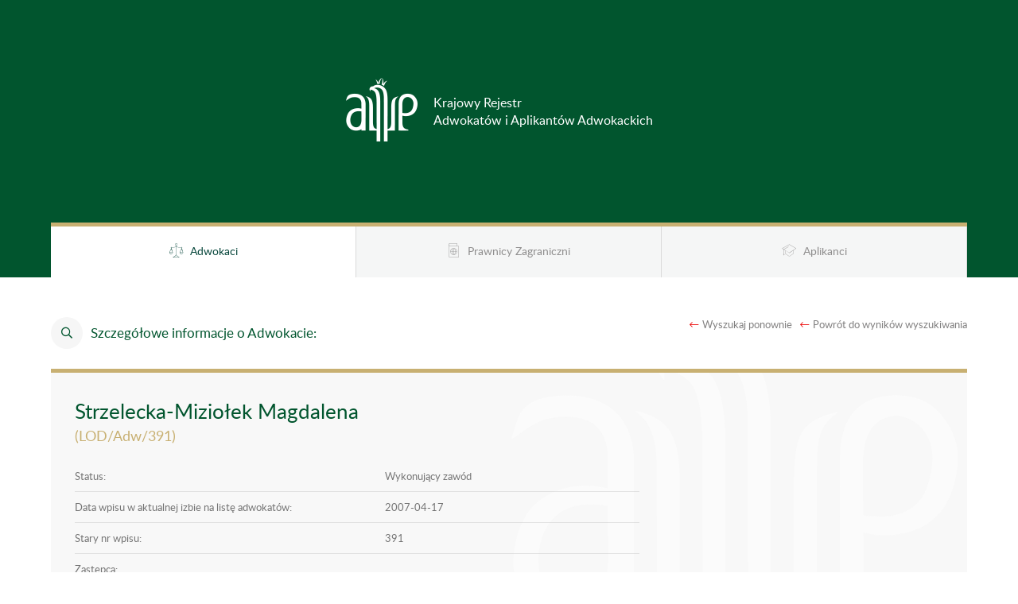

--- FILE ---
content_type: text/html; charset=UTF-8
request_url: https://rejestradwokatow.pl/adwokat/strzelecka-mizioek-magdalena-53967
body_size: 2160
content:
<!DOCTYPE html>
<html>

    <head>
        <meta http-equiv="Content-Type" content="text/html; charset=utf-8" />
        <title>:: KRAIA - adwokaci, prawnicy zagraniczni, aplikanci ::</title>
                <meta name="description" content="Krajowy Rejestr Adwokatów i Aplikantów Adwokackich" />
                        <meta name="keywords" content="Krajowy Rejestr Adwokatów i Aplikantów Adwokackich" />
                <meta name="Author" content="www.bermar.pl" />
        <meta name="viewport" content="width=device-width, initial-scale=1" />
        <meta name="format-detection" content="telephone=no">
        <meta name="robots" content="noindex, nofollow," />
        <link rel="shortcut icon" href="favicon16x16.ico">

        <meta http-equiv="Content-Security-Policy"
            content="default-src 'self' https://rejestradwokatow.pl/; connect-src https://rejestradwokatow.pl/; script-src 'unsafe-eval' 'unsafe-inline' https://rejestradwokatow.pl/ *.google.com *.gstatic.com; style-src 'self' 'unsafe-inline' https://rejestradwokatow.pl/ *.googleapis.com; font-src 'self' https://rejestradwokatow.pl/ data:; img-src 'self' https://rejestradwokatow.pl/ data: *.google.com *.gstatic.com" />

        <link href="/templates/client_tpl/pl/_images/css/rejestr.css" rel="stylesheet" type="text/css" />
        <link href="/templates/client_tpl/pl/_images/fonts/lato/stylesheet.css" rel="stylesheet" type="text/css">
        <link href="/templates/client_tpl/pl/_images/fonts/fontawesome-pro-5.7.2-web/css/all.min.css" rel="stylesheet" type="text/css">
        

                <script type="text/javascript" src="/js/jquery-3.6.1.min.js"></script>
        <script type="text/javascript" src="/js/jquery-ui.js"></script>
        <script type="text/javascript" src="/js/default.js"></script>

        <!--script type="text/javascript" src="/js/lightbox.min.js"></script-->
         
		<script type="text/javascript">
			var siteAdresJS = 'https://rejestradwokatow.pl/';
			var assetsAdresJS = '/templates/client_tpl/pl/_images/assets/';


            $(document).ready(function() {
                $("form").each(function() {
                    var tokenElement = jQuery(document.createElement('input'));
                    tokenElement.attr('type', 'hidden');
                    tokenElement.attr('name', 'token');
                    tokenElement.val('0daf5a2751b6ef46a72b5f3a406f09d8898799b1b68c8bdf76ad7108df6dffc6.998d2b1d3ca5981ae03bc820e7ac9ea40ea92958e5095c13!30b0a026024a74026d9271be850e485b4c60e9a69accbf69');
                    $(this).append(tokenElement);
                });
            });
        </script>
    
                <!-- burger menu -->
        <!--script type="text/javascript" src="/js/modernizr.custom.js"></script>
    <script type="text/javascript" src="/js/jquery.dlmenu.js"></script>
    <script  type="text/javascript" src="/js/mobile-menu.js"></script>
    <link href="/templates/client_tpl/pl/_images/css/component.css" rel="stylesheet" type="text/css" /-->
        
    </head>

    <body>
        <header>
            <div>
                <a href="https://rejestradwokatow.pl/">
                    <h1>
                        <aside><img src="/templates/client_tpl/pl/_images/grafika/logo.png"
                                alt="Logo Krajowy Rejestr Adwokatów i Aplikantów Adwokackich" /></aside>
                        <div><span>Krajowy Rejestr</span> Adwokatów i Aplikantów Adwokackich</div>
                    </h1>
                </a>
                <nav>
                                        <div class="active">
                        <i class="icon-adwokaci"></i>
                        <span>Adwokaci</span>
                    </div>
                                                            <a href="https://rejestradwokatow.pl/prawnikzagraniczny">
                        <i class="icon-prawnicy"></i>
                        <span>Prawnicy Zagraniczni</span>
                    </a>
                                                            <a href="https://rejestradwokatow.pl/aplikant">
                        <i class="icon-aplikanci"></i>
                        <span>Aplikanci</span>
                    </a>
                                    </nav>
            </div>
        </header>

        <main>
            <div class="about_l">
    <h2><i class="far fa-search"></i><span>Szczegółowe informacje o Adwokacie:</span>
        <aside>
            <div>
                <a href="https://rejestradwokatow.pl/adwokat"><i class="fal fa-long-arrow-left"></i><span>Wyszukaj ponownie</span></a>
                <a href="javascript:history.back();"><i class="fal fa-long-arrow-left"></i><span>Powrót do wyników
                        wyszukiwania</span></a>
            </div>
        </aside>
    </h2>
    <section>
        <h2> Strzelecka-Miziołek Magdalena </h2>
        <h3>(LOD/Adw/391)</h3>
        <div class="line_list_K">
            <div>
                <span>Status:</span>
                <div>Wykonujący zawód</div>
            </div>
            <div>
                <span>Data wpisu w aktualnej izbie na listę adwokatów:</span>
                <div>2007-04-17</div>
            </div>
                                                <div>
                <span>Stary nr wpisu:</span>
                <div>391</div>
            </div>
                                    <div>
                <span>Zastępca:</span>
                <div>
                                    </div>
            </div>
                                    <div>
                <span>Adres do korespondencji:</span>
                <div>
                     Kancelaria Adwokacka <br />                    ul. Piotrkowska 116
                    <br />
                    90-006 Łódź
                </div>
            </div>
                                                <div>
                <span>Email:</span>
                                <div class="address_e" data-ea="kancelaria" data-eb="strzelecka-miziolek.pl"></div>
            </div>
                    </div>
        <nav><a href="https://rejestradwokatow.pl/adwokat/pdf/strzelecka-mizioek-magdalena-53967" target="_blank"><i class="fal fa-long-arrow-left"></i><span>Pobierz profil w
                    formie pliku pdf</span></a></nav>


    </section>
        <article>
        <nav class="mb_tabs2">
            <div class="active">
                <i class="fal fa-book-user"></i>
                <span>WYKONYWANIE ZAWODU</span>
            </div>
            <div>
                <i class="fal fa-book-user"></i>
                <span>IZBA ADWOKACKA</span>
            </div>
        </nav>
        <div class="mb_tabs_content">
            <div class="mb_tab_content special_one">

                <h3><i class="fas fa-map-marker-alt"></i> <span>MIEJSCE WYKONYWANIA ZAWODU</span></h3>
                <div class="line_list_K">

                    
                                        <div>
                        <strong>Kancelaria</strong> <br />
                        Kancelaria Adwokacka<br />
                        
                        Piotrkowska
                        116
                         <br />
                        90-006
                        Łódź<br />

                                                Stacjonarny:
                        426323207 <br />
                                                                                            </div>
                    
                    
                                        <div>
                                            </div>
                                    </div>

                <h3><i class="fal fa-clipboard-list-check"></i> <span>PREFEROWANA PRAKTYKA</span></h3>
                <div class="line_list_A ">

                                        <div>
                        Prawo i postępowanie cywilne
                    </div>
                                        <div>
                        Prawo i postępowanie karne
                    </div>
                                        <div>
                        Prawo odszkodowawcze
                    </div>
                                        <div>
                        Prawo rodzinne i opiekuńcze
                    </div>
                                        <div>
                        Prawo spadkowe
                    </div>
                                    </div>

            </div>
            <div class="line_list_K mb_tab_content">

                <div><span>Izba Adwokacka w Łodzi</span></div>
                <div>
                    <span> Adres</span>
                    <div>
                        ul. Wólczańska 199<br />
                        90-531 Łódź
                    </div>
                </div>
                                <div>
                    <span>E-mail:</span>
                                        <div class="address_e" data-ea="ora.lodz" data-eb="adwokatura.pl"></div>
                </div>
                <div>
                    <span>WWW:</span>
                    <div>www.lodz.adwokatura.pl</div>
                </div>
            </div>
        </div>
    </article>
    </div>

        </main>

        <footer>
            <div><a href="">© Naczelna Rada Adwokacka</a></div>
        </footer>

    </body>

</html>


--- FILE ---
content_type: text/css
request_url: https://rejestradwokatow.pl/templates/client_tpl/pl/_images/css/rejestr.css
body_size: 2011
content:
@charset "utf-8";
@import url("ikony.css");
/* CSS Document */

html, body{margin: 0px; padding: 0px; font-size: 13px; }
body{    font-family: 'latoregular'; background: rgba(255,255,255,1.00);color: rgba(116, 116, 116, 1);}

h1,h2,h3,h4,h5{margin: 0px; padding: 0px; font-weight: normal;}

a{text-decoration: none;}

img{max-width: 100%; border: none;}

body>*>*{margin: 0 auto; width: 1200px; max-width: 90%;}

header{background:rgba(1,85,46,1); } 
header>*{overflow: hidden;}
header>*>a{height:280px; display: flex; justify-content: center; align-items: center;}
header>*>a>*{display: flex; width:40%; margin:0 auto;align-items: center; color: rgba(255,255,255,1.00); font-size:1.2rem;}
header>*>a>*>aside{margin-right:20px; width: 25%; text-align: right; }
header>*>a>*>div>span{display: block; }
header>*>nav{ display:table; width: 100%;border: 0px; border-top: 5px solid rgba(200, 176, 114, 1); table-layout: fixed; }
header>*>nav>*{display: table-cell; vertical-align: middle; text-align: center; background:rgba(245, 246, 246, 1);  padding:20px 30px; border-right: 1px solid rgba(218, 218, 218, 1); font-size: 1.1rem; text-decoration: none; color: rgba(144, 143, 143, 1); transition: 0.5s; }
header>*>nav>*:last-child{border-radius: none;}
header>*>nav>*:hover{background: rgba(228, 228, 228, 1); color: rgba(8, 71, 60, 1);}
header>*>nav>*.active{background: rgba(255,255,255,1.00); color: rgba(8, 71, 60, 1);}
header>*>nav>*.active>*{ color:rgba(8, 71, 60, 1);}
header>*>nav>*>i{margin-right: 5px; font-size: 1.35rem; vertical-align: middle;}



main{padding: 50px 0;}
main>div>h2{color:rgba(1,85,46,1); font-size: 1.30rem; margin-bottom: 25px; display: table; width: 100%;}
main>div>h2>*{display: table-cell !important; vertical-align: middle;}
main>div>h2>i{margin-right: 10px; padding: 5px;  width: 30px; height: 30px; line-height: 30px !important;  border-radius: 50%; background:rgba(246, 246, 246, 1); vertical-align: middle; text-align: center; font-size: 1.1rem;}
main>div>h2>span{padding-left: 10px;}
main>div>h2>aside{display: inline-block; float: right; font-size: 1rem;}
main>div>h2>aside>div{display: flex; width:100%}
main>div>h2>aside>div>a{margin-left:10px;}
main>div>h2>aside>div>a{display: flex; align-items: center; color: rgba(128, 127, 127, 1);}
main>div>h2>aside>div>a>i{margin-right: 5px; color:rgba(236,9,9,1.00); }

main>div>article{margin-top: 25px;}
main>div>article>nav{display:table; width: 100%;border: 0px; border-top: 5px solid rgba(200, 176, 114, 1); table-layout: fixed; border-left: 1px solid rgba(218, 218, 218, 1)}
main>div>article>nav>*{display: table-cell; vertical-align: middle; text-align: center; background:rgba(1,85,46,1); color: rgba(255,255,255,1.00);  padding:20px 30px; border-right: 1px solid rgba(218, 218, 218, 1); font-size:0.9rem; text-decoration: none;  transition: 0.5s; cursor: pointer; text-transform: uppercase;}
main>div>article>nav>*.active{background: rgba(255,255,255,1.00); color: rgba(8, 71, 60, 1); cursor: default;}
main>div>article>nav>*>i{margin-right: 5px; font-size: 1.2rem;}
main>div>article>nav>*.active>i{color:rgba(200, 176, 114, 1);}
main>div>article>div{padding:25px; background: url("../grafika/logo1.png") no-repeat bottom right; min-height: 300px; border: 1px solid rgba(218, 218, 218, 1); border-top: none; }
main>div>article>div>nav{display: flex; justify-content: center; flex-wrap: wrap;}
main>div>article>div>form>nav{padding-top: 10px; margin-top: 30px;}
main>div>article>div>form>nav>*{margin: 0 10px 10px 0; background: rgba(1,85,46,1); color: rgba(255,255,255,1.00); border: none; padding:10px 17px; cursor: pointer; text-transform: uppercase;font-family: 'latothin'; font-weight: 600; font-size: 0.9rem;}
main>div>article>div>form>nav>*>i{margin-right: 5px;}
main>div>article>div>form>nav>*.eraser_mb{background:rgba(227, 45, 60, 1)}
main>div>article>div>form>section{display: flex; flex-wrap: wrap; justify-content: space-between; align-items: flex-start; }
main>div>article>div>form>section>*{width: calc(50% - 15px);min-width:250px;  max-width: 100%;}
main>div>article>div>form>section>*>*{margin-bottom:12px;}
main>div>article>div>form>section>*>*>div>input[type="text"]{width: calc(100% - 30px); border:1px solid rgba(204, 204, 204, 1); padding:5px 10px;}
main>div>article>div>form>section>*>*>div>select{width: calc(100% - 10px); border:1px solid rgba(204, 204, 204, 1); padding:5px 10px;}


.two_col_mb{display: flex; flex-wrap: wrap; justify-content: space-between;}
.two_col_mb>*{width: calc(50% - 10px);min-width:220px;  max-width: 100%; display: flex;}
.two_col_mb>h3{width: 100%; margin: 15px 0 20px 0; color: rgba(116, 116, 116, 0.5)}
.two_col_mb>*>span{margin-right: 5px;}

.rejestr{width: 100%; border: 0px; margin-top: 30px; }
.rejestr th{font-weight: normal; color: rgba(1,85,46,1); font-size: 0.85rem; text-transform: uppercase;}
.rejestr td, .rejestr th{padding: 10px; vertical-align: middle; text-align: center; }
.rejestr tbody>tr:nth-child(even), .rejestr thead>tr:nth-child(odd){background:rgba(245, 246, 246, 1);}
.rejestr .toleft{text-align: left;}
.rejestr .icon_link a{ display: inline-block; text-decoration: none;}
.rejestr .icon_link i{border-radius: 50%; display: flex; justify-content: center; align-items: center; width: 30px; height: 30px; background: rgba(248, 248, 248, 1); color: rgba(1,85,46,1); transition: 0.5s; }
.rejestr tbody>tr:hover .icon_link i{color: rgba(255,255,255,1.00); background: rgba(1,85,46,1);}

.mb_tab_content>h3{font-size: 0.9rem; text-transform: uppercase;}
.mb_tab_content>h3>span{color: rgba(1,85,46,1); text-transform: lowercase;}

.pagination{margin-top: 30px; display: flex; justify-content: center;}
.pagination>*{padding: 10px; display:block; color: rgba(168, 168, 168, 1);}
.pagination>a{background: rgba(245, 246, 246, 1); }
.pagination>div{background:rgba(1,85,46,1); color: rgba(255,255,255,1.00); }

.about_l>section{  border-top:5px solid rgba(200, 176, 114, 1); padding:30px 30px 20px 30px; background: rgba(248, 248, 248, 1) url(../grafika/logo1.png) no-repeat bottom right;}
.about_l>section>h2{font-size: 2rem; color: rgba(1,85,46,1);}
.about_l>section>h3{font-size: 1.4rem; color: rgba(200, 176, 114, 1);}
.about_l>section>nav{text-align: right; }
.about_l>section>nav>a{display: inline-flex; width: auto; align-items: center; color: rgba(128, 127, 127, 1);}
.about_l>section>nav>a>i{margin-right: 5px;}

.line_list_K{margin-top:20px;}
.line_list_K>*{display: flex; flex-wrap: wrap; border-bottom: 1px solid rgba(204, 204, 204, 0.5); padding: 10px 0px; width:65%; min-width:220px; } 
.line_list_K>*:last-child{border: none;}
.line_list_K>*>*:nth-child(1){ width:55%;}
.line_list_K>*>*:nth-child(2){ width:45%;}

.line_list_A {display: flex; flex-wrap: wrap; justify-content: space-between;}
.line_list_A>*{width: calc(50% - 15px); padding-bottom: 15px; padding-top: 15px; border-bottom: 1px solid rgba(204, 204, 204, 0.5); min-width: 230px;}


.mb_tab_content.special_one>h3{padding-bottom: 15px;padding-top: 15px; border-bottom: 1px solid rgba(204, 204, 204, 0.5); text-transform: uppercase; display: flex; align-items: center; }
.mb_tab_content.special_one>h3>i{margin-right: 10px; color: rgba(1,85,46,1);}
.mb_tab_content.special_one>h3>span{text-transform: uppercase !important; font-weight: bold; color:rgba(116, 116, 116, 1);}


footer{background:rgba(1,85,46,1); color: rgba(255,255,255,1.00); height: 50px; padding: 30px 0; margin-top:50px; text-align: center;}
footer>*{display: flex; justify-content: center; align-items: center; height: 100%; margin-right: 1px;}
footer * {color: rgba(255,255,255,1.00);}

div.address_e:before {
content: attr(data-ea) "@" attr(data-eb);
}

@media only screen and (max-width:750px){
	
	header>*>div>*{flex-wrap: wrap; width: 55%;}
	header>*>div>*>*, header>*>nav>*>i{width: 100% !important; text-align: center !important; display: block; margin-right: 0px !important;}
	
	main>div>h2>span{padding-left: 0px;}
	.line_list_K>*,.line_list_K>*>span, .rejestr, .rejestr>*, .rejestr>*>*, .rejestr>*>*>*{display: block;}
	.line_list_K>*>*:nth-child(2), main>div>article>nav>*>*{width: 100%;}
	main>div>article>nav>*, header>*>nav>*{padding: 10px 5px;}
	main>div>article>nav>*>span, header>*>nav>*>span{font-size: 0.8rem; text-align: center; display: block !important; margin: 5px 0 0 0;}
	.about_l>section>nav{margin-top: 20px;}
	.rejestr>*>*{padding: 10px 10px 5px 10px;}
	.rejestr>*>*>*{text-align: left !important;}
	.rejestr td, .rejestr th{padding: 0px 0px 5px 0px;}
	main>div>h2>aside>a>span, main>div>h2>i, .rejestr>*>*>*:first-child, .rejestr>*>*>*:empty, .rejestr>thead{display: none !important;}
	.rejestr>*>*>*:nth-child(3), .rejestr>*>*>*:nth-child(4){display: inline-block; margin-right: 0px; font-weight: bold; padding-top: 0px; }
	.rejestr>*>*>*:nth-child(2){font-weight: bold; padding-top: 15px; font-size: 1.2rem;}
	
}


--- FILE ---
content_type: text/css
request_url: https://rejestradwokatow.pl/templates/client_tpl/pl/_images/css/ikony.css
body_size: 241
content:
/* Generated by Glyphter (http://www.glyphter.com) on  Mon Apr 01 2019*/
@font-face {
    font-family: 'ikony';
    src: url('../fonts/ikony.eot');
    src: url('../fonts/ikony.eot?#iefix') format('embedded-opentype'),
         url('../fonts/ikony.woff') format('woff'),
         url('../fonts/ikony.ttf') format('truetype'),
         url('../fonts/ikony.svg#ikony') format('svg');
    font-weight: normal;
    font-style: normal;
}
[class*='icon-']:before{
	display: inline-block;
   font-family: 'ikony';
   font-style: normal;
   font-weight: normal;
   line-height: 1;
   -webkit-font-smoothing: antialiased;
   -moz-osx-font-smoothing: grayscale
}
.icon-adwokaci:before{content:'\0041';}
.icon-aplikanci:before{content:'\0042';}
.icon-prawnicy:before{content:'\0043';}

--- FILE ---
content_type: text/javascript
request_url: https://rejestradwokatow.pl/js/default.js
body_size: 423
content:
$(document).ready(function(){
	$(".mb_tabs2").each(function() {	
		var index = $(this).find("div.active").index();
		var tabsContent = $(this).next(".mb_tabs_content");
		tabsContent.find(">.mb_tab_content").hide().eq(index).css("display", "");
	});
	
	$(".mb_tabs2 div").click(function(){		
		var i = $(this).index();
		var tabs = $(this).parents(".mb_tabs2");
		var tabsContent = $(this).parents('nav').next(".mb_tabs_content");
		tabs.find("div").removeClass("active").eq(i).addClass("active");		
		tabsContent.find(">.mb_tab_content").css('display', 'none').eq(i).css('display', '');
	});
});

function sprawdzDaneWyszukiwarkaGlowna(){
	if (document.getElementById('nazwisko').value=='' && document.getElementById('slowo').value=='' && $( "#id_s" ).val()==0) {
		document.getElementById('komunikat').style.display ='';
		document.getElementById('komunikat').innerHTML='Nie podano kryterium wyszukiwania';
		return false ;
	}
	if (document.getElementById('nazwisko').value.length < 2 && document.getElementById('nazwisko').value!='') {
	   document.getElementById('komunikat').style.display ='';
	   document.getElementById('komunikat').innerHTML='Musisz poda� conajmniej dwie pierwsze litery z nazwiska';
	   return false ;
	}
	if (document.getElementById('slowo').value.length < 3 && document.getElementById('slowo').value!='') {
	   document.getElementById('komunikat').style.display ='';
	   document.getElementById('komunikat').innerHTML='S�owo kluczowe musi sk�ada� sie przynajmniej z trzech liter';
	   return false ;
	}
	return true;
}